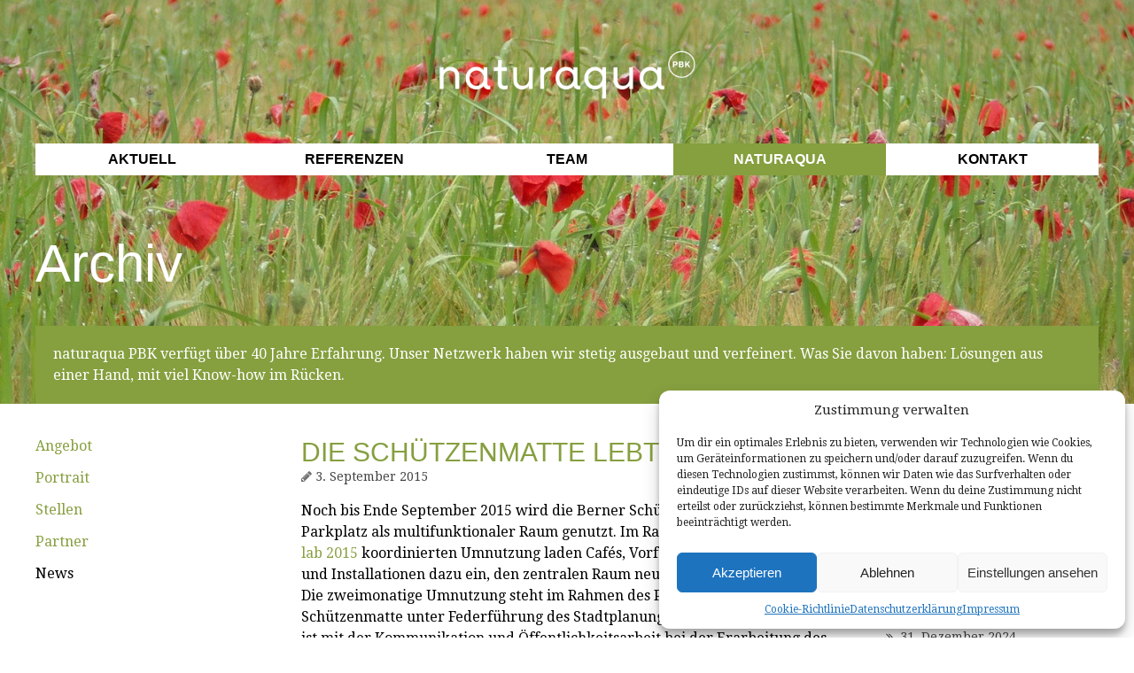

--- FILE ---
content_type: text/html; charset=UTF-8
request_url: https://naturaqua.ch/die-schuetzenmatte-lebt/
body_size: 11885
content:
<!doctype html>
<html lang="de" id="html">

<head>
	<!-- Meta -->
	<meta charset="UTF-8" />
	<meta name="viewport" content="width=device-width, initial-scale=1, maximum-scale=1">
	<meta http-equiv="X-UA-Compatible" content="IE=edge,chrome=1" />
	<meta charset="UTF-8">
	<link rel="pingback" href="https://naturaqua.ch/xmlrpc.php">

	<!-- Stylesheets -->
	<link rel="stylesheet" type="text/css" href="https://naturaqua.ch/wp-content/themes/naturaqua/css/reset.css" />
	<link rel="stylesheet" type="text/css" href="https://naturaqua.ch/wp-content/themes/naturaqua/style.css?ver=1.1" />
	<link rel="stylesheet" type="text/css" href="https://naturaqua.ch/wp-content/themes/naturaqua/css/responsive.css" />
	<link rel="stylesheet" type="text/css" href="https://naturaqua.ch/wp-content/themes/naturaqua/css/c_grid.css" />
	<link rel="stylesheet" type="text/css" href="https://naturaqua.ch/wp-content/themes/naturaqua/plugins/maximage/jquery.maximage.min.css" />
	<link rel="stylesheet" type="text/css" href="https://naturaqua.ch/wp-content/themes/naturaqua/plugins/fancybox/jquery.fancybox.css" />
	<link rel="stylesheet" type="text/css" href="https://naturaqua.ch/wp-content/themes/naturaqua/plugins/bxslider/jquery.bxslider.css" />
	<link rel="stylesheet" type="text/css" href="https://naturaqua.ch/wp-content/themes/naturaqua/plugins/bxslider/override.css" />
	<link href="//netdna.bootstrapcdn.com/font-awesome/4.1.0/css/font-awesome.css" rel="stylesheet">

	<!-- Include Javascript & jQuery -->
	<script src="https://naturaqua.ch/wp-content/themes/naturaqua/js/jquery-1.11.0.min.js"></script>
	<script src="https://naturaqua.ch/wp-content/themes/naturaqua/js/modernizr-2.6.2.min.js"></script>
	<script src="https://naturaqua.ch/wp-content/themes/naturaqua/js/jquery.shuffle.min.js"></script>
	<script src="https://naturaqua.ch/wp-content/themes/naturaqua/js/imagesloaded.pkgd.min.js"></script>
	<script src="https://naturaqua.ch/wp-content/themes/naturaqua/plugins/maximage/jquery.cycle.all.min.js"></script>
	<script src="https://naturaqua.ch/wp-content/themes/naturaqua/plugins/maximage/jquery.maximage.min.js"></script>
	<script src="https://naturaqua.ch/wp-content/themes/naturaqua/plugins/fancybox/jquery.fancybox.js"></script>
	<script src="https://naturaqua.ch/wp-content/themes/naturaqua/plugins/bxslider/jquery.bxslider.min.js"></script>
	<script src="https://naturaqua.ch/wp-content/themes/naturaqua/js/main.js"></script>
	<script src="//code.jquery.com/ui/1.10.4/jquery-ui.js"></script>

	<link href='https://fonts.googleapis.com/css?family=Droid+Serif:400,700,400italic,700italic' rel='stylesheet' type='text/css'>

			<link rel="shortcut icon" href="https://naturaqua.ch/wp-content/uploads/2014/08/favicon1.png" type="image/x-icon">
	
	<meta name='robots' content='index, follow, max-image-preview:large, max-snippet:-1, max-video-preview:-1' />

	<!-- This site is optimized with the Yoast SEO plugin v26.8 - https://yoast.com/product/yoast-seo-wordpress/ -->
	<title>Die Schützenmatte lebt - Naturaqua</title>
	<link rel="canonical" href="https://naturaqua.ch/die-schuetzenmatte-lebt/" />
	<meta property="og:locale" content="de_DE" />
	<meta property="og:type" content="article" />
	<meta property="og:title" content="Die Schützenmatte lebt - Naturaqua" />
	<meta property="og:description" content="Noch bis Ende September 2015 wird die Berner Schützenmatte statt als Parkplatz als multifunktionaler Raum genutzt. Im Rahmen der von NEUstadt-lab 2015 koordinierten Umnutzung laden Cafés, Vorführungen, Beachzonen und Installationen dazu ein, den zentralen Raum neu zu erleben. Die zweimonatige Umnutzung steht im Rahmen des Planungsprozesses Schützenmatte unter Federführung des Stadtplanungsamtes. Naturaqua PBK ist mit [&hellip;]" />
	<meta property="og:url" content="https://naturaqua.ch/die-schuetzenmatte-lebt/" />
	<meta property="og:site_name" content="Naturaqua" />
	<meta property="article:publisher" content="https://naturaqua.ch" />
	<meta property="article:published_time" content="2015-09-03T09:27:22+00:00" />
	<meta property="article:modified_time" content="2015-09-15T09:43:18+00:00" />
	<meta name="author" content="Samuel Stahel" />
	<meta name="twitter:card" content="summary_large_image" />
	<meta name="twitter:label1" content="Verfasst von" />
	<meta name="twitter:data1" content="Samuel Stahel" />
	<script type="application/ld+json" class="yoast-schema-graph">{"@context":"https://schema.org","@graph":[{"@type":"Article","@id":"https://naturaqua.ch/die-schuetzenmatte-lebt/#article","isPartOf":{"@id":"https://naturaqua.ch/die-schuetzenmatte-lebt/"},"author":{"name":"Samuel Stahel","@id":"https://naturaqua.ch/#/schema/person/7852ec3210ff882b1c3581842e7445b1"},"headline":"Die Schützenmatte lebt","datePublished":"2015-09-03T09:27:22+00:00","dateModified":"2015-09-15T09:43:18+00:00","mainEntityOfPage":{"@id":"https://naturaqua.ch/die-schuetzenmatte-lebt/"},"wordCount":79,"commentCount":0,"publisher":{"@id":"https://naturaqua.ch/#organization"},"inLanguage":"de","potentialAction":[{"@type":"CommentAction","name":"Comment","target":["https://naturaqua.ch/die-schuetzenmatte-lebt/#respond"]}]},{"@type":"WebPage","@id":"https://naturaqua.ch/die-schuetzenmatte-lebt/","url":"https://naturaqua.ch/die-schuetzenmatte-lebt/","name":"Die Schützenmatte lebt - Naturaqua","isPartOf":{"@id":"https://naturaqua.ch/#website"},"datePublished":"2015-09-03T09:27:22+00:00","dateModified":"2015-09-15T09:43:18+00:00","breadcrumb":{"@id":"https://naturaqua.ch/die-schuetzenmatte-lebt/#breadcrumb"},"inLanguage":"de","potentialAction":[{"@type":"ReadAction","target":["https://naturaqua.ch/die-schuetzenmatte-lebt/"]}]},{"@type":"BreadcrumbList","@id":"https://naturaqua.ch/die-schuetzenmatte-lebt/#breadcrumb","itemListElement":[{"@type":"ListItem","position":1,"name":"Startseite","item":"https://naturaqua.ch/"},{"@type":"ListItem","position":2,"name":"Die Schützenmatte lebt"}]},{"@type":"WebSite","@id":"https://naturaqua.ch/#website","url":"https://naturaqua.ch/","name":"naturaqua PBK AG","description":"Planung Beratung Kommunikation","publisher":{"@id":"https://naturaqua.ch/#organization"},"potentialAction":[{"@type":"SearchAction","target":{"@type":"EntryPoint","urlTemplate":"https://naturaqua.ch/?s={search_term_string}"},"query-input":{"@type":"PropertyValueSpecification","valueRequired":true,"valueName":"search_term_string"}}],"inLanguage":"de"},{"@type":"Organization","@id":"https://naturaqua.ch/#organization","name":"naturaqua PBK","url":"https://naturaqua.ch/","logo":{"@type":"ImageObject","inLanguage":"de","@id":"https://naturaqua.ch/#/schema/logo/image/","url":"https://naturaqua.ch/wp-content/uploads/2017/09/Logo_naturaqua-farbig.jpg","contentUrl":"https://naturaqua.ch/wp-content/uploads/2017/09/Logo_naturaqua-farbig.jpg","width":2841,"height":517,"caption":"naturaqua PBK"},"image":{"@id":"https://naturaqua.ch/#/schema/logo/image/"},"sameAs":["https://naturaqua.ch"]},{"@type":"Person","@id":"https://naturaqua.ch/#/schema/person/7852ec3210ff882b1c3581842e7445b1","name":"Samuel Stahel","image":{"@type":"ImageObject","inLanguage":"de","@id":"https://naturaqua.ch/#/schema/person/image/","url":"https://secure.gravatar.com/avatar/935f76a339e8406d64a90abab505d3d5a4421fee1e0214b6d44ef9c2c01901fe?s=96&d=mm&r=g","contentUrl":"https://secure.gravatar.com/avatar/935f76a339e8406d64a90abab505d3d5a4421fee1e0214b6d44ef9c2c01901fe?s=96&d=mm&r=g","caption":"Samuel Stahel"},"url":"https://naturaqua.ch/author/sami/"}]}</script>
	<!-- / Yoast SEO plugin. -->


<link rel='dns-prefetch' href='//www.googletagmanager.com' />
<link rel="alternate" type="application/rss+xml" title="Naturaqua &raquo; Feed" href="https://naturaqua.ch/feed/" />
<link rel="alternate" type="application/rss+xml" title="Naturaqua &raquo; Kommentar-Feed" href="https://naturaqua.ch/comments/feed/" />
<link rel="alternate" type="application/rss+xml" title="Naturaqua &raquo; Kommentar-Feed zu Die Schützenmatte lebt" href="https://naturaqua.ch/die-schuetzenmatte-lebt/feed/" />
<link rel="alternate" title="oEmbed (JSON)" type="application/json+oembed" href="https://naturaqua.ch/wp-json/oembed/1.0/embed?url=https%3A%2F%2Fnaturaqua.ch%2Fdie-schuetzenmatte-lebt%2F" />
<link rel="alternate" title="oEmbed (XML)" type="text/xml+oembed" href="https://naturaqua.ch/wp-json/oembed/1.0/embed?url=https%3A%2F%2Fnaturaqua.ch%2Fdie-schuetzenmatte-lebt%2F&#038;format=xml" />
<style id='wp-img-auto-sizes-contain-inline-css' type='text/css'>
img:is([sizes=auto i],[sizes^="auto," i]){contain-intrinsic-size:3000px 1500px}
/*# sourceURL=wp-img-auto-sizes-contain-inline-css */
</style>
<style id='wp-emoji-styles-inline-css' type='text/css'>

	img.wp-smiley, img.emoji {
		display: inline !important;
		border: none !important;
		box-shadow: none !important;
		height: 1em !important;
		width: 1em !important;
		margin: 0 0.07em !important;
		vertical-align: -0.1em !important;
		background: none !important;
		padding: 0 !important;
	}
/*# sourceURL=wp-emoji-styles-inline-css */
</style>
<style id='wp-block-library-inline-css' type='text/css'>
:root{--wp-block-synced-color:#7a00df;--wp-block-synced-color--rgb:122,0,223;--wp-bound-block-color:var(--wp-block-synced-color);--wp-editor-canvas-background:#ddd;--wp-admin-theme-color:#007cba;--wp-admin-theme-color--rgb:0,124,186;--wp-admin-theme-color-darker-10:#006ba1;--wp-admin-theme-color-darker-10--rgb:0,107,160.5;--wp-admin-theme-color-darker-20:#005a87;--wp-admin-theme-color-darker-20--rgb:0,90,135;--wp-admin-border-width-focus:2px}@media (min-resolution:192dpi){:root{--wp-admin-border-width-focus:1.5px}}.wp-element-button{cursor:pointer}:root .has-very-light-gray-background-color{background-color:#eee}:root .has-very-dark-gray-background-color{background-color:#313131}:root .has-very-light-gray-color{color:#eee}:root .has-very-dark-gray-color{color:#313131}:root .has-vivid-green-cyan-to-vivid-cyan-blue-gradient-background{background:linear-gradient(135deg,#00d084,#0693e3)}:root .has-purple-crush-gradient-background{background:linear-gradient(135deg,#34e2e4,#4721fb 50%,#ab1dfe)}:root .has-hazy-dawn-gradient-background{background:linear-gradient(135deg,#faaca8,#dad0ec)}:root .has-subdued-olive-gradient-background{background:linear-gradient(135deg,#fafae1,#67a671)}:root .has-atomic-cream-gradient-background{background:linear-gradient(135deg,#fdd79a,#004a59)}:root .has-nightshade-gradient-background{background:linear-gradient(135deg,#330968,#31cdcf)}:root .has-midnight-gradient-background{background:linear-gradient(135deg,#020381,#2874fc)}:root{--wp--preset--font-size--normal:16px;--wp--preset--font-size--huge:42px}.has-regular-font-size{font-size:1em}.has-larger-font-size{font-size:2.625em}.has-normal-font-size{font-size:var(--wp--preset--font-size--normal)}.has-huge-font-size{font-size:var(--wp--preset--font-size--huge)}.has-text-align-center{text-align:center}.has-text-align-left{text-align:left}.has-text-align-right{text-align:right}.has-fit-text{white-space:nowrap!important}#end-resizable-editor-section{display:none}.aligncenter{clear:both}.items-justified-left{justify-content:flex-start}.items-justified-center{justify-content:center}.items-justified-right{justify-content:flex-end}.items-justified-space-between{justify-content:space-between}.screen-reader-text{border:0;clip-path:inset(50%);height:1px;margin:-1px;overflow:hidden;padding:0;position:absolute;width:1px;word-wrap:normal!important}.screen-reader-text:focus{background-color:#ddd;clip-path:none;color:#444;display:block;font-size:1em;height:auto;left:5px;line-height:normal;padding:15px 23px 14px;text-decoration:none;top:5px;width:auto;z-index:100000}html :where(.has-border-color){border-style:solid}html :where([style*=border-top-color]){border-top-style:solid}html :where([style*=border-right-color]){border-right-style:solid}html :where([style*=border-bottom-color]){border-bottom-style:solid}html :where([style*=border-left-color]){border-left-style:solid}html :where([style*=border-width]){border-style:solid}html :where([style*=border-top-width]){border-top-style:solid}html :where([style*=border-right-width]){border-right-style:solid}html :where([style*=border-bottom-width]){border-bottom-style:solid}html :where([style*=border-left-width]){border-left-style:solid}html :where(img[class*=wp-image-]){height:auto;max-width:100%}:where(figure){margin:0 0 1em}html :where(.is-position-sticky){--wp-admin--admin-bar--position-offset:var(--wp-admin--admin-bar--height,0px)}@media screen and (max-width:600px){html :where(.is-position-sticky){--wp-admin--admin-bar--position-offset:0px}}

/*# sourceURL=wp-block-library-inline-css */
</style><style id='global-styles-inline-css' type='text/css'>
:root{--wp--preset--aspect-ratio--square: 1;--wp--preset--aspect-ratio--4-3: 4/3;--wp--preset--aspect-ratio--3-4: 3/4;--wp--preset--aspect-ratio--3-2: 3/2;--wp--preset--aspect-ratio--2-3: 2/3;--wp--preset--aspect-ratio--16-9: 16/9;--wp--preset--aspect-ratio--9-16: 9/16;--wp--preset--color--black: #000000;--wp--preset--color--cyan-bluish-gray: #abb8c3;--wp--preset--color--white: #ffffff;--wp--preset--color--pale-pink: #f78da7;--wp--preset--color--vivid-red: #cf2e2e;--wp--preset--color--luminous-vivid-orange: #ff6900;--wp--preset--color--luminous-vivid-amber: #fcb900;--wp--preset--color--light-green-cyan: #7bdcb5;--wp--preset--color--vivid-green-cyan: #00d084;--wp--preset--color--pale-cyan-blue: #8ed1fc;--wp--preset--color--vivid-cyan-blue: #0693e3;--wp--preset--color--vivid-purple: #9b51e0;--wp--preset--gradient--vivid-cyan-blue-to-vivid-purple: linear-gradient(135deg,rgb(6,147,227) 0%,rgb(155,81,224) 100%);--wp--preset--gradient--light-green-cyan-to-vivid-green-cyan: linear-gradient(135deg,rgb(122,220,180) 0%,rgb(0,208,130) 100%);--wp--preset--gradient--luminous-vivid-amber-to-luminous-vivid-orange: linear-gradient(135deg,rgb(252,185,0) 0%,rgb(255,105,0) 100%);--wp--preset--gradient--luminous-vivid-orange-to-vivid-red: linear-gradient(135deg,rgb(255,105,0) 0%,rgb(207,46,46) 100%);--wp--preset--gradient--very-light-gray-to-cyan-bluish-gray: linear-gradient(135deg,rgb(238,238,238) 0%,rgb(169,184,195) 100%);--wp--preset--gradient--cool-to-warm-spectrum: linear-gradient(135deg,rgb(74,234,220) 0%,rgb(151,120,209) 20%,rgb(207,42,186) 40%,rgb(238,44,130) 60%,rgb(251,105,98) 80%,rgb(254,248,76) 100%);--wp--preset--gradient--blush-light-purple: linear-gradient(135deg,rgb(255,206,236) 0%,rgb(152,150,240) 100%);--wp--preset--gradient--blush-bordeaux: linear-gradient(135deg,rgb(254,205,165) 0%,rgb(254,45,45) 50%,rgb(107,0,62) 100%);--wp--preset--gradient--luminous-dusk: linear-gradient(135deg,rgb(255,203,112) 0%,rgb(199,81,192) 50%,rgb(65,88,208) 100%);--wp--preset--gradient--pale-ocean: linear-gradient(135deg,rgb(255,245,203) 0%,rgb(182,227,212) 50%,rgb(51,167,181) 100%);--wp--preset--gradient--electric-grass: linear-gradient(135deg,rgb(202,248,128) 0%,rgb(113,206,126) 100%);--wp--preset--gradient--midnight: linear-gradient(135deg,rgb(2,3,129) 0%,rgb(40,116,252) 100%);--wp--preset--font-size--small: 13px;--wp--preset--font-size--medium: 20px;--wp--preset--font-size--large: 36px;--wp--preset--font-size--x-large: 42px;--wp--preset--spacing--20: 0.44rem;--wp--preset--spacing--30: 0.67rem;--wp--preset--spacing--40: 1rem;--wp--preset--spacing--50: 1.5rem;--wp--preset--spacing--60: 2.25rem;--wp--preset--spacing--70: 3.38rem;--wp--preset--spacing--80: 5.06rem;--wp--preset--shadow--natural: 6px 6px 9px rgba(0, 0, 0, 0.2);--wp--preset--shadow--deep: 12px 12px 50px rgba(0, 0, 0, 0.4);--wp--preset--shadow--sharp: 6px 6px 0px rgba(0, 0, 0, 0.2);--wp--preset--shadow--outlined: 6px 6px 0px -3px rgb(255, 255, 255), 6px 6px rgb(0, 0, 0);--wp--preset--shadow--crisp: 6px 6px 0px rgb(0, 0, 0);}:where(.is-layout-flex){gap: 0.5em;}:where(.is-layout-grid){gap: 0.5em;}body .is-layout-flex{display: flex;}.is-layout-flex{flex-wrap: wrap;align-items: center;}.is-layout-flex > :is(*, div){margin: 0;}body .is-layout-grid{display: grid;}.is-layout-grid > :is(*, div){margin: 0;}:where(.wp-block-columns.is-layout-flex){gap: 2em;}:where(.wp-block-columns.is-layout-grid){gap: 2em;}:where(.wp-block-post-template.is-layout-flex){gap: 1.25em;}:where(.wp-block-post-template.is-layout-grid){gap: 1.25em;}.has-black-color{color: var(--wp--preset--color--black) !important;}.has-cyan-bluish-gray-color{color: var(--wp--preset--color--cyan-bluish-gray) !important;}.has-white-color{color: var(--wp--preset--color--white) !important;}.has-pale-pink-color{color: var(--wp--preset--color--pale-pink) !important;}.has-vivid-red-color{color: var(--wp--preset--color--vivid-red) !important;}.has-luminous-vivid-orange-color{color: var(--wp--preset--color--luminous-vivid-orange) !important;}.has-luminous-vivid-amber-color{color: var(--wp--preset--color--luminous-vivid-amber) !important;}.has-light-green-cyan-color{color: var(--wp--preset--color--light-green-cyan) !important;}.has-vivid-green-cyan-color{color: var(--wp--preset--color--vivid-green-cyan) !important;}.has-pale-cyan-blue-color{color: var(--wp--preset--color--pale-cyan-blue) !important;}.has-vivid-cyan-blue-color{color: var(--wp--preset--color--vivid-cyan-blue) !important;}.has-vivid-purple-color{color: var(--wp--preset--color--vivid-purple) !important;}.has-black-background-color{background-color: var(--wp--preset--color--black) !important;}.has-cyan-bluish-gray-background-color{background-color: var(--wp--preset--color--cyan-bluish-gray) !important;}.has-white-background-color{background-color: var(--wp--preset--color--white) !important;}.has-pale-pink-background-color{background-color: var(--wp--preset--color--pale-pink) !important;}.has-vivid-red-background-color{background-color: var(--wp--preset--color--vivid-red) !important;}.has-luminous-vivid-orange-background-color{background-color: var(--wp--preset--color--luminous-vivid-orange) !important;}.has-luminous-vivid-amber-background-color{background-color: var(--wp--preset--color--luminous-vivid-amber) !important;}.has-light-green-cyan-background-color{background-color: var(--wp--preset--color--light-green-cyan) !important;}.has-vivid-green-cyan-background-color{background-color: var(--wp--preset--color--vivid-green-cyan) !important;}.has-pale-cyan-blue-background-color{background-color: var(--wp--preset--color--pale-cyan-blue) !important;}.has-vivid-cyan-blue-background-color{background-color: var(--wp--preset--color--vivid-cyan-blue) !important;}.has-vivid-purple-background-color{background-color: var(--wp--preset--color--vivid-purple) !important;}.has-black-border-color{border-color: var(--wp--preset--color--black) !important;}.has-cyan-bluish-gray-border-color{border-color: var(--wp--preset--color--cyan-bluish-gray) !important;}.has-white-border-color{border-color: var(--wp--preset--color--white) !important;}.has-pale-pink-border-color{border-color: var(--wp--preset--color--pale-pink) !important;}.has-vivid-red-border-color{border-color: var(--wp--preset--color--vivid-red) !important;}.has-luminous-vivid-orange-border-color{border-color: var(--wp--preset--color--luminous-vivid-orange) !important;}.has-luminous-vivid-amber-border-color{border-color: var(--wp--preset--color--luminous-vivid-amber) !important;}.has-light-green-cyan-border-color{border-color: var(--wp--preset--color--light-green-cyan) !important;}.has-vivid-green-cyan-border-color{border-color: var(--wp--preset--color--vivid-green-cyan) !important;}.has-pale-cyan-blue-border-color{border-color: var(--wp--preset--color--pale-cyan-blue) !important;}.has-vivid-cyan-blue-border-color{border-color: var(--wp--preset--color--vivid-cyan-blue) !important;}.has-vivid-purple-border-color{border-color: var(--wp--preset--color--vivid-purple) !important;}.has-vivid-cyan-blue-to-vivid-purple-gradient-background{background: var(--wp--preset--gradient--vivid-cyan-blue-to-vivid-purple) !important;}.has-light-green-cyan-to-vivid-green-cyan-gradient-background{background: var(--wp--preset--gradient--light-green-cyan-to-vivid-green-cyan) !important;}.has-luminous-vivid-amber-to-luminous-vivid-orange-gradient-background{background: var(--wp--preset--gradient--luminous-vivid-amber-to-luminous-vivid-orange) !important;}.has-luminous-vivid-orange-to-vivid-red-gradient-background{background: var(--wp--preset--gradient--luminous-vivid-orange-to-vivid-red) !important;}.has-very-light-gray-to-cyan-bluish-gray-gradient-background{background: var(--wp--preset--gradient--very-light-gray-to-cyan-bluish-gray) !important;}.has-cool-to-warm-spectrum-gradient-background{background: var(--wp--preset--gradient--cool-to-warm-spectrum) !important;}.has-blush-light-purple-gradient-background{background: var(--wp--preset--gradient--blush-light-purple) !important;}.has-blush-bordeaux-gradient-background{background: var(--wp--preset--gradient--blush-bordeaux) !important;}.has-luminous-dusk-gradient-background{background: var(--wp--preset--gradient--luminous-dusk) !important;}.has-pale-ocean-gradient-background{background: var(--wp--preset--gradient--pale-ocean) !important;}.has-electric-grass-gradient-background{background: var(--wp--preset--gradient--electric-grass) !important;}.has-midnight-gradient-background{background: var(--wp--preset--gradient--midnight) !important;}.has-small-font-size{font-size: var(--wp--preset--font-size--small) !important;}.has-medium-font-size{font-size: var(--wp--preset--font-size--medium) !important;}.has-large-font-size{font-size: var(--wp--preset--font-size--large) !important;}.has-x-large-font-size{font-size: var(--wp--preset--font-size--x-large) !important;}
/*# sourceURL=global-styles-inline-css */
</style>

<style id='classic-theme-styles-inline-css' type='text/css'>
/*! This file is auto-generated */
.wp-block-button__link{color:#fff;background-color:#32373c;border-radius:9999px;box-shadow:none;text-decoration:none;padding:calc(.667em + 2px) calc(1.333em + 2px);font-size:1.125em}.wp-block-file__button{background:#32373c;color:#fff;text-decoration:none}
/*# sourceURL=/wp-includes/css/classic-themes.min.css */
</style>
<link rel='stylesheet' id='cmplz-general-css' href='https://naturaqua.ch/wp-content/plugins/complianz-gdpr/assets/css/cookieblocker.min.css?ver=1768212242' type='text/css' media='all' />
<link rel='stylesheet' id='arve-css' href='https://naturaqua.ch/wp-content/plugins/advanced-responsive-video-embedder/build/main.css?ver=10.8.2' type='text/css' media='all' />

<!-- Google Tag (gtac.js) durch Site-Kit hinzugefügt -->
<!-- Von Site Kit hinzugefügtes Google-Analytics-Snippet -->
<script type="text/javascript" src="https://www.googletagmanager.com/gtag/js?id=GT-PLV8TJD" id="google_gtagjs-js" async></script>
<script type="text/javascript" id="google_gtagjs-js-after">
/* <![CDATA[ */
window.dataLayer = window.dataLayer || [];function gtag(){dataLayer.push(arguments);}
gtag("set","linker",{"domains":["naturaqua.ch"]});
gtag("js", new Date());
gtag("set", "developer_id.dZTNiMT", true);
gtag("config", "GT-PLV8TJD");
//# sourceURL=google_gtagjs-js-after
/* ]]> */
</script>
<link rel="https://api.w.org/" href="https://naturaqua.ch/wp-json/" /><link rel="alternate" title="JSON" type="application/json" href="https://naturaqua.ch/wp-json/wp/v2/posts/1230" /><link rel="EditURI" type="application/rsd+xml" title="RSD" href="https://naturaqua.ch/xmlrpc.php?rsd" />
<meta name="generator" content="WordPress 6.9" />
<link rel='shortlink' href='https://naturaqua.ch/?p=1230' />
<meta name="generator" content="Site Kit by Google 1.168.0" />			<style>.cmplz-hidden {
					display: none !important;
				}</style><link rel="icon" href="https://naturaqua.ch/wp-content/uploads/2021/11/cropped-NAU_Logo_naturaqua_white-32x32.png" sizes="32x32" />
<link rel="icon" href="https://naturaqua.ch/wp-content/uploads/2021/11/cropped-NAU_Logo_naturaqua_white-192x192.png" sizes="192x192" />
<link rel="apple-touch-icon" href="https://naturaqua.ch/wp-content/uploads/2021/11/cropped-NAU_Logo_naturaqua_white-180x180.png" />
<meta name="msapplication-TileImage" content="https://naturaqua.ch/wp-content/uploads/2021/11/cropped-NAU_Logo_naturaqua_white-270x270.png" />

	<script type="text/plain" data-service="google-analytics" data-category="statistics">
		(function(i, s, o, g, r, a, m) {
			i['GoogleAnalyticsObject'] = r;
			i[r] = i[r] || function() {
				(i[r].q = i[r].q || []).push(arguments)
			}, i[r].l = 1 * new Date();
			a = s.createElement(o),
				m = s.getElementsByTagName(o)[0];
			a.async = 1;
			a.src = g;
			m.parentNode.insertBefore(a, m)
		})(window, document, 'script', '//www.google-analytics.com/analytics.js', 'ga');

		ga('create', 'UA-56251690-1', 'auto');
		ga('send', 'pageview');
	</script>
</head>

<body data-cmplz=1 class="nothome">

			<div id="page" class="color-1230">
		<div id="head">
			<header class="container-12">
				<div class="grid-12 logo"><a href="https://naturaqua.ch">
													<img src="https://naturaqua.ch/wp-content/uploads/2021/10/NAU_Logo_naturaqua_white-small.png" />
											</a></div>
			</header>
			<nav class="container-12">
				<div class="grid-12 mainnav"><div class="menu-main-container"><ul id="menu-main" class="menu"><li id="menu-item-31" class="menu-item menu-item-type-post_type menu-item-object-page menu-item-home menu-item-31"><a href="https://naturaqua.ch/">Aktuell</a></li>
<li id="menu-item-34" class="menu-item menu-item-type-post_type menu-item-object-page menu-item-34"><a href="https://naturaqua.ch/referenzen/">Referenzen</a></li>
<li id="menu-item-35" class="menu-item menu-item-type-post_type menu-item-object-page menu-item-35"><a href="https://naturaqua.ch/team/">Team</a></li>
<li id="menu-item-669" class="menu-item menu-item-type-post_type menu-item-object-page menu-item-669"><a href="https://naturaqua.ch/naturaqua/angebot/">Naturaqua</a></li>
<li id="menu-item-32" class="menu-item menu-item-type-post_type menu-item-object-page menu-item-32"><a href="https://naturaqua.ch/kontakt/">Kontakt</a></li>
</ul></div></div>
			</nav>
<script type="text/javascript">
				$(function() {
					$('#head').css('background-image', 'url(\'https://naturaqua.ch/wp-content/uploads/2021/11/Mohnfeld-1500x1125.jpg\')')
				});
			</script>
				<div class="container-12">
			<div class="grid-12">
				<h1>Archiv</h1>
			</div>
							<div class="grid-12">
					<div id="quote">
						<p>naturaqua PBK verfügt über 40 Jahre Erfahrung. Unser Netzwerk haben wir stetig ausgebaut und verfeinert. Was Sie davon haben: Lösungen aus einer Hand, mit viel Know-how im Rücken.</p>
					</div>
				</div>
					</div>
		<div style="clear:both"></div>
		</div>
		<div id="content"> <!-- end #head -->
			<div class="container-12">
				<div class="grid-3">
					<div class="menu-naturaqua-container"><ul id="menu-naturaqua" class="menu"><li id="menu-item-27" class="menu-item menu-item-type-post_type menu-item-object-page menu-item-27"><a href="https://naturaqua.ch/naturaqua/angebot/">Angebot</a></li>
<li id="menu-item-29" class="menu-item menu-item-type-post_type menu-item-object-page menu-item-29"><a href="https://naturaqua.ch/naturaqua/portrait/">Portrait</a></li>
<li id="menu-item-3558" class="menu-item menu-item-type-post_type menu-item-object-page menu-item-3558"><a href="https://naturaqua.ch/naturaqua/stellen/">Stellen</a></li>
<li id="menu-item-28" class="menu-item menu-item-type-post_type menu-item-object-page menu-item-28"><a href="https://naturaqua.ch/naturaqua/partner/">Partner</a></li>
<li id="menu-item-71" class="menu-item menu-item-type-post_type menu-item-object-page menu-item-71"><a href="https://naturaqua.ch/naturaqua/news/">News</a></li>
</ul></div>				</div>
				<div class="grid-6">
					<div id="blog" class="single">
						<h2>Die Schützenmatte lebt</h2>
						<span class="date"><i class="fa fa-pencil"></i> 3. September 2015</span>
						<div class="enableul"><p>Noch bis Ende September 2015 wird die Berner Schützenmatte statt als Parkplatz als multifunktionaler Raum genutzt. Im Rahmen der von <a href="http://www.neustadt-lab.ch/web/" target="_blank">NEUstadt-lab 2015</a> koordinierten Umnutzung laden Cafés, Vorführungen, Beachzonen und Installationen dazu ein, den zentralen Raum neu zu erleben.<br />
Die zweimonatige Umnutzung steht im Rahmen des Planungsprozesses Schützenmatte unter Federführung des Stadtplanungsamtes. Naturaqua PBK ist mit der Kommunikation und Öffentlichkeitsarbeit bei der Erarbeitung des Nutzungs- und Entwicklungskonzepts für die Schützenmatte beauftragt.<a href="https://naturaqua.ch/wp-content/uploads/2015/09/Schütz_light.jpg"><br />
<img fetchpriority="high" decoding="async" class="alignleft wp-image-1233" src="https://naturaqua.ch/wp-content/uploads/2015/09/Schütz_light.jpg" alt="Schütz_light" width="550" height="392" srcset="https://naturaqua.ch/wp-content/uploads/2015/09/Schütz_light.jpg 1000w, https://naturaqua.ch/wp-content/uploads/2015/09/Schütz_light-300x214.jpg 300w, https://naturaqua.ch/wp-content/uploads/2015/09/Schütz_light-768x548.jpg 768w, https://naturaqua.ch/wp-content/uploads/2015/09/Schütz_light-400x285.jpg 400w" sizes="(max-width: 550px) 100vw, 550px" /></a></p>
</div>
					</div>
				</div>
				<div class="grid-3">
					<div class="tab tab_noright tab_notop">
						
		<div id="recent-posts-2" class="widget widget_recent_entries">
		<h2 class="widgettitle">Letzte Beiträge</h2>
		<ul>
											<li>
					<a href="https://naturaqua.ch/willkommen-anouk-vonlanthen/">Willkommen Anouk Vonlanthen</a>
											<span class="post-date">27. November 2025</span>
									</li>
											<li>
					<a href="https://naturaqua.ch/willkommen-nina-gehrig/">Willkommen Nina Gehrig</a>
											<span class="post-date">28. August 2025</span>
									</li>
											<li>
					<a href="https://naturaqua.ch/alles-gute-felix/">Alles Gute, Felix!</a>
											<span class="post-date">31. Dezember 2024</span>
									</li>
											<li>
					<a href="https://naturaqua.ch/40-jahre-naturaqua/">Jubiläum: 40 Jahre naturaqua</a>
											<span class="post-date">21. November 2024</span>
									</li>
											<li>
					<a href="https://naturaqua.ch/kallnachkanal-beseitigung-invasiver-neophyten/">Kallnachkanal: Beseitigung invasiver Neophyten</a>
											<span class="post-date">2. September 2024</span>
									</li>
					</ul>

		</div><div id="annual_archive_widget-2" class="widget Annual_Archive_Widget"><h2 class="widgettitle">Archiv</h2>		<ul>
			<li><a href='https://naturaqua.ch/2025/'>2025</a></li>
	<li><a href='https://naturaqua.ch/2024/'>2024</a></li>
	<li><a href='https://naturaqua.ch/2023/'>2023</a></li>
	<li><a href='https://naturaqua.ch/2022/'>2022</a></li>
	<li><a href='https://naturaqua.ch/2021/'>2021</a></li>
	<li><a href='https://naturaqua.ch/2020/'>2020</a></li>
	<li><a href='https://naturaqua.ch/2019/'>2019</a></li>
	<li><a href='https://naturaqua.ch/2018/'>2018</a></li>
	<li><a href='https://naturaqua.ch/2017/'>2017</a></li>
	<li><a href='https://naturaqua.ch/2016/'>2016</a></li>
	<li><a href='https://naturaqua.ch/2015/'>2015</a></li>
	<li><a href='https://naturaqua.ch/2014/'>2014</a></li>
		</ul>
		</div>					</div>
				</div>
			</div>
			<script type="text/javascript">
				$(document).ready(function() {
					$('#page').addClass('color-12');
					$('#menu-item-669').addClass('current-menu-item');
					$('#menu-item-71').addClass('current-menu-item');
				});
			</script>

	
	<div style="clear:both"></div>
<div class="container-12">
	<footer class="grid-12">
		<p class="footer">naturaqua PBK | Dorngasse 12 | 3007 Bern | 031 335 25 25 |</p>
		<div style="display:none;"><div class="menu-footer-container"><ul id="menu-footer" class="menu"><li id="menu-item-36" class="menu-item menu-item-type-custom menu-item-object-custom menu-item-36"><a href="mailto:info@naturaqua.ch">info@naturaqua.ch</a></li>
<li id="menu-item-3497" class="menu-item menu-item-type-post_type menu-item-object-page menu-item-3497"><a href="https://naturaqua.ch/impressum/">Impressum</a></li>
</ul></div></div>
		<script type="text/javascript">
			$(function() {
				var footermenu = new Array();
				$('.menu-footer-container li').each(function() {
					footermenu.push($(this).html());
				});
				$('footer p.footer').append(footermenu.join(' | '));
			});
		</script>
	</footer>
</div>
</div> <!-- end #content -->
</div> <!-- end #page -->
<script type="speculationrules">
{"prefetch":[{"source":"document","where":{"and":[{"href_matches":"/*"},{"not":{"href_matches":["/wp-*.php","/wp-admin/*","/wp-content/uploads/*","/wp-content/*","/wp-content/plugins/*","/wp-content/themes/naturaqua/*","/*\\?(.+)"]}},{"not":{"selector_matches":"a[rel~=\"nofollow\"]"}},{"not":{"selector_matches":".no-prefetch, .no-prefetch a"}}]},"eagerness":"conservative"}]}
</script>

<!-- Consent Management powered by Complianz | GDPR/CCPA Cookie Consent https://wordpress.org/plugins/complianz-gdpr -->
<div id="cmplz-cookiebanner-container"><div class="cmplz-cookiebanner cmplz-hidden banner-1 banner-a optin cmplz-bottom-right cmplz-categories-type-view-preferences" aria-modal="true" data-nosnippet="true" role="dialog" aria-live="polite" aria-labelledby="cmplz-header-1-optin" aria-describedby="cmplz-message-1-optin">
	<div class="cmplz-header">
		<div class="cmplz-logo"></div>
		<div class="cmplz-title" id="cmplz-header-1-optin">Zustimmung verwalten</div>
		<div class="cmplz-close" tabindex="0" role="button" aria-label="Dialog schließen">
			<svg aria-hidden="true" focusable="false" data-prefix="fas" data-icon="times" class="svg-inline--fa fa-times fa-w-11" role="img" xmlns="http://www.w3.org/2000/svg" viewBox="0 0 352 512"><path fill="currentColor" d="M242.72 256l100.07-100.07c12.28-12.28 12.28-32.19 0-44.48l-22.24-22.24c-12.28-12.28-32.19-12.28-44.48 0L176 189.28 75.93 89.21c-12.28-12.28-32.19-12.28-44.48 0L9.21 111.45c-12.28 12.28-12.28 32.19 0 44.48L109.28 256 9.21 356.07c-12.28 12.28-12.28 32.19 0 44.48l22.24 22.24c12.28 12.28 32.2 12.28 44.48 0L176 322.72l100.07 100.07c12.28 12.28 32.2 12.28 44.48 0l22.24-22.24c12.28-12.28 12.28-32.19 0-44.48L242.72 256z"></path></svg>
		</div>
	</div>

	<div class="cmplz-divider cmplz-divider-header"></div>
	<div class="cmplz-body">
		<div class="cmplz-message" id="cmplz-message-1-optin">Um dir ein optimales Erlebnis zu bieten, verwenden wir Technologien wie Cookies, um Geräteinformationen zu speichern und/oder darauf zuzugreifen. Wenn du diesen Technologien zustimmst, können wir Daten wie das Surfverhalten oder eindeutige IDs auf dieser Website verarbeiten. Wenn du deine Zustimmung nicht erteilst oder zurückziehst, können bestimmte Merkmale und Funktionen beeinträchtigt werden.</div>
		<!-- categories start -->
		<div class="cmplz-categories">
			<details class="cmplz-category cmplz-functional" >
				<summary>
						<span class="cmplz-category-header">
							<span class="cmplz-category-title">Funktional</span>
							<span class='cmplz-always-active'>
								<span class="cmplz-banner-checkbox">
									<input type="checkbox"
										   id="cmplz-functional-optin"
										   data-category="cmplz_functional"
										   class="cmplz-consent-checkbox cmplz-functional"
										   size="40"
										   value="1"/>
									<label class="cmplz-label" for="cmplz-functional-optin"><span class="screen-reader-text">Funktional</span></label>
								</span>
								Immer aktiv							</span>
							<span class="cmplz-icon cmplz-open">
								<svg xmlns="http://www.w3.org/2000/svg" viewBox="0 0 448 512"  height="18" ><path d="M224 416c-8.188 0-16.38-3.125-22.62-9.375l-192-192c-12.5-12.5-12.5-32.75 0-45.25s32.75-12.5 45.25 0L224 338.8l169.4-169.4c12.5-12.5 32.75-12.5 45.25 0s12.5 32.75 0 45.25l-192 192C240.4 412.9 232.2 416 224 416z"/></svg>
							</span>
						</span>
				</summary>
				<div class="cmplz-description">
					<span class="cmplz-description-functional">Die technische Speicherung oder der Zugang ist unbedingt erforderlich für den rechtmäßigen Zweck, die Nutzung eines bestimmten Dienstes zu ermöglichen, der vom Teilnehmer oder Nutzer ausdrücklich gewünscht wird, oder für den alleinigen Zweck, die Übertragung einer Nachricht über ein elektronisches Kommunikationsnetz durchzuführen.</span>
				</div>
			</details>

			<details class="cmplz-category cmplz-preferences" >
				<summary>
						<span class="cmplz-category-header">
							<span class="cmplz-category-title">Vorlieben</span>
							<span class="cmplz-banner-checkbox">
								<input type="checkbox"
									   id="cmplz-preferences-optin"
									   data-category="cmplz_preferences"
									   class="cmplz-consent-checkbox cmplz-preferences"
									   size="40"
									   value="1"/>
								<label class="cmplz-label" for="cmplz-preferences-optin"><span class="screen-reader-text">Vorlieben</span></label>
							</span>
							<span class="cmplz-icon cmplz-open">
								<svg xmlns="http://www.w3.org/2000/svg" viewBox="0 0 448 512"  height="18" ><path d="M224 416c-8.188 0-16.38-3.125-22.62-9.375l-192-192c-12.5-12.5-12.5-32.75 0-45.25s32.75-12.5 45.25 0L224 338.8l169.4-169.4c12.5-12.5 32.75-12.5 45.25 0s12.5 32.75 0 45.25l-192 192C240.4 412.9 232.2 416 224 416z"/></svg>
							</span>
						</span>
				</summary>
				<div class="cmplz-description">
					<span class="cmplz-description-preferences">Die technische Speicherung oder der Zugriff ist für den rechtmäßigen Zweck der Speicherung von Präferenzen erforderlich, die nicht vom Abonnenten oder Benutzer angefordert wurden.</span>
				</div>
			</details>

			<details class="cmplz-category cmplz-statistics" >
				<summary>
						<span class="cmplz-category-header">
							<span class="cmplz-category-title">Statistiken</span>
							<span class="cmplz-banner-checkbox">
								<input type="checkbox"
									   id="cmplz-statistics-optin"
									   data-category="cmplz_statistics"
									   class="cmplz-consent-checkbox cmplz-statistics"
									   size="40"
									   value="1"/>
								<label class="cmplz-label" for="cmplz-statistics-optin"><span class="screen-reader-text">Statistiken</span></label>
							</span>
							<span class="cmplz-icon cmplz-open">
								<svg xmlns="http://www.w3.org/2000/svg" viewBox="0 0 448 512"  height="18" ><path d="M224 416c-8.188 0-16.38-3.125-22.62-9.375l-192-192c-12.5-12.5-12.5-32.75 0-45.25s32.75-12.5 45.25 0L224 338.8l169.4-169.4c12.5-12.5 32.75-12.5 45.25 0s12.5 32.75 0 45.25l-192 192C240.4 412.9 232.2 416 224 416z"/></svg>
							</span>
						</span>
				</summary>
				<div class="cmplz-description">
					<span class="cmplz-description-statistics">Die technische Speicherung oder der Zugriff, der ausschließlich zu statistischen Zwecken erfolgt.</span>
					<span class="cmplz-description-statistics-anonymous">Die technische Speicherung oder der Zugriff, der ausschließlich zu anonymen statistischen Zwecken verwendet wird. Ohne eine Vorladung, die freiwillige Zustimmung deines Internetdienstanbieters oder zusätzliche Aufzeichnungen von Dritten können die zu diesem Zweck gespeicherten oder abgerufenen Informationen allein in der Regel nicht dazu verwendet werden, dich zu identifizieren.</span>
				</div>
			</details>
			<details class="cmplz-category cmplz-marketing" >
				<summary>
						<span class="cmplz-category-header">
							<span class="cmplz-category-title">Marketing</span>
							<span class="cmplz-banner-checkbox">
								<input type="checkbox"
									   id="cmplz-marketing-optin"
									   data-category="cmplz_marketing"
									   class="cmplz-consent-checkbox cmplz-marketing"
									   size="40"
									   value="1"/>
								<label class="cmplz-label" for="cmplz-marketing-optin"><span class="screen-reader-text">Marketing</span></label>
							</span>
							<span class="cmplz-icon cmplz-open">
								<svg xmlns="http://www.w3.org/2000/svg" viewBox="0 0 448 512"  height="18" ><path d="M224 416c-8.188 0-16.38-3.125-22.62-9.375l-192-192c-12.5-12.5-12.5-32.75 0-45.25s32.75-12.5 45.25 0L224 338.8l169.4-169.4c12.5-12.5 32.75-12.5 45.25 0s12.5 32.75 0 45.25l-192 192C240.4 412.9 232.2 416 224 416z"/></svg>
							</span>
						</span>
				</summary>
				<div class="cmplz-description">
					<span class="cmplz-description-marketing">Die technische Speicherung oder der Zugriff ist erforderlich, um Nutzerprofile zu erstellen, um Werbung zu versenden oder um den Nutzer auf einer Website oder über mehrere Websites hinweg zu ähnlichen Marketingzwecken zu verfolgen.</span>
				</div>
			</details>
		</div><!-- categories end -->
			</div>

	<div class="cmplz-links cmplz-information">
		<ul>
			<li><a class="cmplz-link cmplz-manage-options cookie-statement" href="#" data-relative_url="#cmplz-manage-consent-container">Optionen verwalten</a></li>
			<li><a class="cmplz-link cmplz-manage-third-parties cookie-statement" href="#" data-relative_url="#cmplz-cookies-overview">Dienste verwalten</a></li>
			<li><a class="cmplz-link cmplz-manage-vendors tcf cookie-statement" href="#" data-relative_url="#cmplz-tcf-wrapper">Verwalten von {vendor_count}-Lieferanten</a></li>
			<li><a class="cmplz-link cmplz-external cmplz-read-more-purposes tcf" target="_blank" rel="noopener noreferrer nofollow" href="https://cookiedatabase.org/tcf/purposes/" aria-label="Weitere Informationen zu den Zwecken von TCF findest du in der Cookie-Datenbank.">Lese mehr über diese Zwecke</a></li>
		</ul>
			</div>

	<div class="cmplz-divider cmplz-footer"></div>

	<div class="cmplz-buttons">
		<button class="cmplz-btn cmplz-accept">Akzeptieren</button>
		<button class="cmplz-btn cmplz-deny">Ablehnen</button>
		<button class="cmplz-btn cmplz-view-preferences">Einstellungen ansehen</button>
		<button class="cmplz-btn cmplz-save-preferences">Einstellungen speichern</button>
		<a class="cmplz-btn cmplz-manage-options tcf cookie-statement" href="#" data-relative_url="#cmplz-manage-consent-container">Einstellungen ansehen</a>
			</div>

	
	<div class="cmplz-documents cmplz-links">
		<ul>
			<li><a class="cmplz-link cookie-statement" href="#" data-relative_url="">{title}</a></li>
			<li><a class="cmplz-link privacy-statement" href="#" data-relative_url="">{title}</a></li>
			<li><a class="cmplz-link impressum" href="#" data-relative_url="">{title}</a></li>
		</ul>
			</div>
</div>
</div>
					<div id="cmplz-manage-consent" data-nosnippet="true"><button class="cmplz-btn cmplz-hidden cmplz-manage-consent manage-consent-1">Zustimmung verwalten</button>

</div><script type="text/javascript" id="cmplz-cookiebanner-js-extra">
/* <![CDATA[ */
var complianz = {"prefix":"cmplz_","user_banner_id":"1","set_cookies":[],"block_ajax_content":"0","banner_version":"1537","version":"7.4.4.2","store_consent":"","do_not_track_enabled":"","consenttype":"optin","region":"eu","geoip":"","dismiss_timeout":"","disable_cookiebanner":"","soft_cookiewall":"","dismiss_on_scroll":"","cookie_expiry":"365","url":"https://naturaqua.ch/wp-json/complianz/v1/","locale":"lang=de&locale=de_DE","set_cookies_on_root":"0","cookie_domain":"","current_policy_id":"30","cookie_path":"/","categories":{"statistics":"Statistiken","marketing":"Marketing"},"tcf_active":"","placeholdertext":"Klicke hier, um {category}-Cookies zu akzeptieren und diesen Inhalt zu aktivieren","css_file":"https://naturaqua.ch/wp-content/uploads/complianz/css/banner-{banner_id}-{type}.css?v=1537","page_links":{"eu":{"cookie-statement":{"title":"Cookie-Richtlinie","url":"https://naturaqua.ch/cookie-richtlinie/"},"privacy-statement":{"title":"Datenschutzerkl\u00e4rung","url":"https://naturaqua.ch/datenschutzerklaerung/"},"impressum":{"title":"Impressum","url":"https://naturaqua.ch/impressum/"}},"us":{"impressum":{"title":"Impressum","url":"https://naturaqua.ch/impressum/"}},"uk":{"impressum":{"title":"Impressum","url":"https://naturaqua.ch/impressum/"}},"ca":{"impressum":{"title":"Impressum","url":"https://naturaqua.ch/impressum/"}},"au":{"impressum":{"title":"Impressum","url":"https://naturaqua.ch/impressum/"}},"za":{"impressum":{"title":"Impressum","url":"https://naturaqua.ch/impressum/"}},"br":{"impressum":{"title":"Impressum","url":"https://naturaqua.ch/impressum/"}}},"tm_categories":"","forceEnableStats":"","preview":"","clean_cookies":"","aria_label":"Klicke hier, um {category}-Cookies zu akzeptieren und diesen Inhalt zu aktivieren"};
//# sourceURL=cmplz-cookiebanner-js-extra
/* ]]> */
</script>
<script defer type="text/javascript" src="https://naturaqua.ch/wp-content/plugins/complianz-gdpr/cookiebanner/js/complianz.min.js?ver=1768212242" id="cmplz-cookiebanner-js"></script>
<script id="wp-emoji-settings" type="application/json">
{"baseUrl":"https://s.w.org/images/core/emoji/17.0.2/72x72/","ext":".png","svgUrl":"https://s.w.org/images/core/emoji/17.0.2/svg/","svgExt":".svg","source":{"concatemoji":"https://naturaqua.ch/wp-includes/js/wp-emoji-release.min.js?ver=6.9"}}
</script>
<script type="module">
/* <![CDATA[ */
/*! This file is auto-generated */
const a=JSON.parse(document.getElementById("wp-emoji-settings").textContent),o=(window._wpemojiSettings=a,"wpEmojiSettingsSupports"),s=["flag","emoji"];function i(e){try{var t={supportTests:e,timestamp:(new Date).valueOf()};sessionStorage.setItem(o,JSON.stringify(t))}catch(e){}}function c(e,t,n){e.clearRect(0,0,e.canvas.width,e.canvas.height),e.fillText(t,0,0);t=new Uint32Array(e.getImageData(0,0,e.canvas.width,e.canvas.height).data);e.clearRect(0,0,e.canvas.width,e.canvas.height),e.fillText(n,0,0);const a=new Uint32Array(e.getImageData(0,0,e.canvas.width,e.canvas.height).data);return t.every((e,t)=>e===a[t])}function p(e,t){e.clearRect(0,0,e.canvas.width,e.canvas.height),e.fillText(t,0,0);var n=e.getImageData(16,16,1,1);for(let e=0;e<n.data.length;e++)if(0!==n.data[e])return!1;return!0}function u(e,t,n,a){switch(t){case"flag":return n(e,"\ud83c\udff3\ufe0f\u200d\u26a7\ufe0f","\ud83c\udff3\ufe0f\u200b\u26a7\ufe0f")?!1:!n(e,"\ud83c\udde8\ud83c\uddf6","\ud83c\udde8\u200b\ud83c\uddf6")&&!n(e,"\ud83c\udff4\udb40\udc67\udb40\udc62\udb40\udc65\udb40\udc6e\udb40\udc67\udb40\udc7f","\ud83c\udff4\u200b\udb40\udc67\u200b\udb40\udc62\u200b\udb40\udc65\u200b\udb40\udc6e\u200b\udb40\udc67\u200b\udb40\udc7f");case"emoji":return!a(e,"\ud83e\u1fac8")}return!1}function f(e,t,n,a){let r;const o=(r="undefined"!=typeof WorkerGlobalScope&&self instanceof WorkerGlobalScope?new OffscreenCanvas(300,150):document.createElement("canvas")).getContext("2d",{willReadFrequently:!0}),s=(o.textBaseline="top",o.font="600 32px Arial",{});return e.forEach(e=>{s[e]=t(o,e,n,a)}),s}function r(e){var t=document.createElement("script");t.src=e,t.defer=!0,document.head.appendChild(t)}a.supports={everything:!0,everythingExceptFlag:!0},new Promise(t=>{let n=function(){try{var e=JSON.parse(sessionStorage.getItem(o));if("object"==typeof e&&"number"==typeof e.timestamp&&(new Date).valueOf()<e.timestamp+604800&&"object"==typeof e.supportTests)return e.supportTests}catch(e){}return null}();if(!n){if("undefined"!=typeof Worker&&"undefined"!=typeof OffscreenCanvas&&"undefined"!=typeof URL&&URL.createObjectURL&&"undefined"!=typeof Blob)try{var e="postMessage("+f.toString()+"("+[JSON.stringify(s),u.toString(),c.toString(),p.toString()].join(",")+"));",a=new Blob([e],{type:"text/javascript"});const r=new Worker(URL.createObjectURL(a),{name:"wpTestEmojiSupports"});return void(r.onmessage=e=>{i(n=e.data),r.terminate(),t(n)})}catch(e){}i(n=f(s,u,c,p))}t(n)}).then(e=>{for(const n in e)a.supports[n]=e[n],a.supports.everything=a.supports.everything&&a.supports[n],"flag"!==n&&(a.supports.everythingExceptFlag=a.supports.everythingExceptFlag&&a.supports[n]);var t;a.supports.everythingExceptFlag=a.supports.everythingExceptFlag&&!a.supports.flag,a.supports.everything||((t=a.source||{}).concatemoji?r(t.concatemoji):t.wpemoji&&t.twemoji&&(r(t.twemoji),r(t.wpemoji)))});
//# sourceURL=https://naturaqua.ch/wp-includes/js/wp-emoji-loader.min.js
/* ]]> */
</script>
</body>

</html>


--- FILE ---
content_type: text/css
request_url: https://naturaqua.ch/wp-content/themes/naturaqua/style.css?ver=1.1
body_size: 3443
content:
/*
Theme Name: Naturaqua
Theme URI: https://github.com/SayHelloGmbH/naturaqua
Update URI: https://github.com/SayHelloGmbH/naturaqua
Author: Say Hello GmbH
Description: WordPress Theme.
Requires at least: 6.7.2
Tested up to: 6.7.2
Requires PHP: 8.3
Version: 1.1.3
License: GNU General Public License v2 or later
License URI: http://www.gnu.org/licenses/gpl-3.0.html
Text Domain: sht
*/

body {
	margin: 0px;
	padding: 0px;
	font-family: 'Droid Serif', serif;
	color: #000;
	font-size: 16px;
	min-width: 320px;
	background: no-repeat center center fixed;
	-webkit-background-size: cover;
	-moz-background-size: cover;
	-o-background-size: cover;
	background-size: cover;
}

p,
td {
	line-height: 150%;
	margin: 0px 0px 30px 0px;
}

h1,
h2,
h3,
h4 {
	font-family: 'Trebuchet MS', Helvetica, sans-serif;
	font-weight: normal;
}
h1 {
	font-size: 60px;
	margin: 10px 0px 40px 0px;
	color: #fff;
	padding: 60px 0px 0px 0px; /*text-shadow: 0px 0px 10px rgba(0, 0, 0, 0.5);*/
}
h2 {
	font-size: 30px;
	margin: 0px;
	margin-bottom: 20px;
	color: #499ba0;
	text-transform: uppercase;
}
h2.nobottom {
	margin-bottom: 0px;
}
h3 {
	font-size: 20px;
}
h4 {
	font-size: 16px;
}

.subh2 {
	font-family: 'Trebuchet MS', Helvetica, sans-serif;
	font-weight: normal;
	font-size: 20px;
	margin: 0px;
	margin-bottom: 20px;
	color: #499ba0;
}

a,
button {
	cursor: pointer;
	text-decoration: none;
	-webkit-transition: all 0.3s ease;
	-moz-transition: all 0.3s ease;
	-o-transition: all 0.3s ease;
	-ms-transition: all 0.3s ease;
	transition: all 0.3s ease;
}
a {
	color: #499ba0;
}

a.nohref,
a.nohref:hover {
	cursor: default;
}
a:hover {
	color: #525252;
	text-decoration: none;
}

a.button,
button {
	padding: 4px 18px;
	font-size: 14px;
	display: inline-block;
	background-color: #499ba0;
	color: #ffffff !important;
	border: none;
	outline: none;
}
a.button_small,
button.button_small {
	padding: 6px 16px;
	font-size: 14px;
}
a.button:hover,
button:hover {
	background-color: #fff;
	color: #499ba0;
}
a.button.disabled,
button.disabled,
button[disabled='disabled'],
button[disabled='disabled']:hover {
	cursor: default;
	background-color: #666666;
}
a.button.button_right,
button.button_right {
	float: right;
}

.single_project_content ul,
.naturaqua_content ul {
	padding-left: 20px;
	line-height: 150%;
}

.tab {
	padding: 40px;
}
.tab.front-element {
	padding: 30px;
}
.tab.tab_notop {
	padding-top: 0px;
}
.tab.tab_nobot {
	padding-bottom: 0px;
}
.tab.tab_noright {
	padding-right: 0px;
}
.tab.tab_noleft {
	padding-left: 0px;
}

.pointer {
	cursor: pointer;
}
#page {
	z-index: 5;
	position: relative;
}
#maximage_cover {
	z-index: 0;
	background: url('img/overlay.png') repeat;
	position: fixed;
	overflow: hidden;
}

.wraper {
	background-color: #fff;
}
.wraper.front {
	background-color: transparent;
}

#blue_box {
	display: block;
	float: left;
	background-color: #e0e0e0;
	width: 100%;
	text-align: center;
}
#blue_box .bb_left,
#blue_box .bb_right {
	display: inline-block;
	width: 50%;
	float: left;
}
#blue_box .inner {
	padding: 20px;
}

.enableul ul {
	padding-left: 20px;
	line-height: 150%;
	margin: 0px 0px 30px 0px;
}

/*--HEADER--*/
header .logo {
	text-align: center;
	margin: 50px 0px 40px 0px;
}
nav .mainnav {
	/*-webkit-box-shadow: 0px 0px 20px 0px rgba(0, 0, 0, 0.1);
-moz-box-shadow:    0px 0px 20x 0px rgba(0, 0, 0, 0.1);
box-shadow:         0px 0px 20px 0px rgba(0, 0, 0, 0.1);*/
}
nav ul#menu-main {
	display: block;
	width: 100%;
	list-style: none;
}
nav ul#menu-main li {
	display: inline-block;
	width: 20%;
	margin: 0px;
	float: left;
}
nav ul#menu-main li a {
	display: block;
	text-align: center;
	background-color: #fff;
	padding: 10px 0px;
	font-family: 'Trebuchet MS', Helvetica, sans-serif;
	text-transform: uppercase;
	color: #000 !important;
	font-weight: bold;
}
nav ul#menu-main li a:hover,
nav ul#menu-main li.current-menu-item a {
	color: #fff !important;
}

#head {
	background: no-repeat 50% 50%;
	-webkit-background-size: cover;
	-moz-background-size: cover;
	-o-background-size: cover;
	background-size: cover;
	/*-webkit-box-shadow: inset 0 -25px 20px -25px rgba(0,0,0,0.3);
box-shadow: inset 0 -25px 20px -25px rgba(0,0,0,0.3);
-moz-box-shadow: inset 0 -25px 20px -25px rgba(0,0,0,0.3);*/
}
.home #head {
	-webkit-box-shadow: none;
	box-shadow: none;
	-moz-box-shadow: none;
}
#content {
	padding-top: 40px;
}
#quote {
	display: block;
	background-color: #9d8955;
	padding: 20px;
}
#quote p {
	color: #fff;
	margin: 0px;
}

/*--FOOTER--*/
footer {
	background-color: #fff;
	margin-top: 40px;
}
.home footer {
	bottom: 0;
	position: absolute;
}
footer p.footer {
	margin: 10px;
	font-size: 14px;
	text-align: center;
}

.home footer {
	position: fixed;
	bottom: 0px;
}

/*--COLORS--*/

nav ul#menu-main li#menu-item-31 a:hover,
nav ul#menu-main li#menu-item-31.current-menu-item a {
	background-color: #499ba0;
}
nav ul#menu-main li#menu-item-34 a:hover,
nav ul#menu-main li#menu-item-34.current-menu-item a {
	background-color: #9d8955;
}
nav ul#menu-main li#menu-item-35 a:hover,
nav ul#menu-main li#menu-item-35.current-menu-item a {
	background-color: #bc503d;
}
nav ul#menu-main li#menu-item-669 a:hover,
nav ul#menu-main li#menu-item-669.current-menu-item a {
	background-color: #869f3f;
}
nav ul#menu-main li#menu-item-32 a:hover,
nav ul#menu-main li#menu-item-32.current-menu-item a {
	background-color: #8ebdcc;
}

#page #quote {
	background-color: #499ba0;
}

#page.color-24 #quote,
#page.color-24 a.button,
#page.color-24 button {
	background-color: #499ba0;
}
#page.color-24 a,
#page.color-24 h2,
#page.color-24 a.button:hover,
#page.color-24 button:hover {
	color: #499ba0;
}

#page.color-10 #quote,
#page.color-10 a.button,
#page.color-10 button {
	background-color: #9d8955;
}
#page.color-10 a,
#page.color-10 h2,
#page.color-10 a.button:hover,
#page.color-10 button:hover {
	color: #9d8955;
}

#page.color-5 #quote,
#page.color-5 a.button,
#page.color-5 button {
	background-color: #bc503d;
}
#page.color-5 a,
#page.color-5 h2,
#page.color-5 a.button:hover,
#page.color-5 button:hover {
	color: #bc503d;
}

#page.color-12 #quote,
#page.color-12 a.button,
#page.color-12 button {
	background-color: #869f3f;
}
#page.color-12 a,
#page.color-12 h2,
#page.color-12 a.button:hover,
#page.color-12 button:hover {
	color: #869f3f;
}

#page.color-22 #quote,
#page.color-22 a.button,
#page.color-22 button {
	background-color: #8ebdcc;
}
#page.color-22 a,
#page.color-22 h2,
#page.color-22 a.button:hover,
#page.color-19 button:hover {
	color: #8ebdcc;
}

.colorblack {
	color: #000 !important;
}

/*--SHORTCODES--*/

.collapse {
	display: block;
	width: 100%;
}
.collapse .ct {
	display: block;
	width: 100%;
	font-size: 20px;
	line-height: 50px;
	cursor: pointer;
}
.collapse.dark {
	background-color: #b2b2b2;
}
.collapse.bright {
	background-color: #d4d4d4;
}
.collapse .ct .title {
	font-weight: bold;
	display: inline-block;
	width: 65%;
	margin: 0px 3%;
	font-size: 16px;
}
.collapse .ct .toggler {
	display: inline-block;
	width: 20%;
	margin: 0px 3%;
	text-align: right;
}
.collapse .ct_inner {
	display: block;
	padding: 20px 3%;
}
.collapse .ct_inner p {
	margin: 0px;
}

#page.color-17 .collapse.dark {
	background-color: #c7cea2;
}
#page.color-17 .collapse.bright {
	background-color: #dbe0c3;
}

/*--PAGES--*/

.gallery {
	display: block;
	text-align: left;
}
.gallery img {
	margin: 20px;
}

a.fancy_img {
	display: inline-block;
	margin: 10px 0px;
}

.widget {
	margin-bottom: 40px;
}
.widget ul {
	padding-left: 20px;
}
.widget ul li {
	margin-bottom: 10px;
	line-height: 120%;
}
.widget ul li .post-date {
	display: block;
	color: #424242;
	font-size: 14px;
}
#menu-naturaqua {
	list-style: none;
}
#menu-naturaqua li {
	display: block;
	margin-bottom: 20px;
}
#menu-naturaqua li a {
}
#menu-naturaqua li a:hover,
#menu-naturaqua li.current-menu-item a {
	color: #000;
}
/*#menu-naturaqua {list-style:none;display:block;width:90%;}
#menu-naturaqua li a {display: block;padding:15px;border-bottom:1px solid #869F3F;background-color:#DBE0C3;color:#000 !important;}
#menu-naturaqua li a:hover, #menu-naturaqua li.current-menu-item a {background-color:#C7CEA2;}  */
#menu-jubilaeum {
	list-style: none;
}
#menu-jubilaeum li {
	display: block;
	margin-bottom: 20px;
}
#menu-jubilaeum li a {
}
#menu-jubilaeum li a:hover,
#menu-jubilaeum li.current-menu-item a {
	color: #000;
}
/*front-page*/
#front-news {
	-webkit-border-radius: 200px;
	-moz-border-radius: 200px;
	border-radius: 200px;
	background-color: #fff;
	width: 220px;
	height: 140px;
	display: block;
	margin: 0 auto;
	padding: 60px 20px;
	position: relative;
	overflow: hidden;
	margin-bottom: 60px;
	margin-top: 60px;
	/*-webkit-box-shadow: 0px 0px 20px 0px rgba(0, 0, 0, 0.2);
-moz-box-shadow:    0px 0px 20px 0px rgba(0, 0, 0, 0.2);
box-shadow:         0px 0px 20px 0px rgba(0, 0, 0, 0.2); */
}
#front-news .date {
	display: block;
	margin-bottom: 10px;
	color: #424242;
	font-size: 12px;
}

#front-news h2 {
	margin-bottom: 10px;
	font-family: 'Droid Serif', serif;
	font-size: 22px;
	line-height: 26px;
	word-wrap: break-word;
	text-transform: none;
}
#front-news a:hover {
	text-decoration: underline;
}

#front-news ul li {
	height: 150px;
	text-align: center;
}

#front-news .bx-controls a {
	color: #000;
	font-size: 26px;
	line-height: 26px;
	margin-top: 0px;
}
#front-news .bx-controls a:hover {
	color: #499ba0;
}

#front-news .bx-next {
	position: absolute;
	bottom: -25px;
	width: 100%;
	text-align: center;
	background: transparent;
	height: 20px;
}
#front-news .bx-prev {
	position: absolute;
	top: -35px;
	width: 100%;
	text-align: center;
	background: transparent;
	height: 20px;
}
.bx-controls {
	height: 170px;
	display: block;
}

/*news*/
#blog {
	display: block;
}
#blog.row {
	border-bottom: 1px solid #707070;
	padding-bottom: 0px;
	margin-bottom: 30px;
}

#blog h2 {
	margin-bottom: 5px;
}
#blog .date {
	display: block;
	margin-bottom: 20px;
	color: #424242;
	font-size: 14px;
}
#blog .date i {
	color: #707070;
}
#blog img {
	max-width: 100%;
}

#blog .wp-caption {
	max-width: 100% !important;
}

/*team*/
.team_c .title_top {
	margin-top: 17px;
	margin-bottom: 25px;
}
.team_c .title_top h3 {
	display: block;
}

#team_single_overview {
	display: block;
	margin-right: 20px;
	margin-bottom: 20px;
	width: 206px;
	float: left;
	position: relative;
	cursor: pointer;
}
#team_single_overview.fourth {
	margin-right: 0px;
}

#team_single_overview img {
	width: 100%;
	height: auto;
}
#team_single_overview .text {
	display: block;
	position: absolute;
	width: 100%;
	background: rgba(255, 255, 255, 0.8);
	bottom: 0px;
	left: 0px;
}
#team_single_overview .text .title {
	display: block;
	text-align: center;
	padding: 10px 0px;
	color: #000;
	font-weight: bold;
}
#team_single_overview .text .excerpt {
	background-color: rgba(255, 255, 255, 0.7);
	display: none;
}

ul#filter {
	list-style: none;
	padding-left: 10px;
}
ul#filter li {
	display: block;
	margin-bottom: 20px;
}
ul#filter li i {
	float: right;
	margin-right: 20px;
}
ul#filter li ul {
	margin-left: 0px;
	margin-top: 20px;
}
ul#filter li ul li {
	margin-bottom: 5px;
}
ul#filter li ul li a {
	display: block;
	width: 100%;
}
ul#filter li ul li span.text {
	float: right;
	display: inline-block;
	width: 93%;
}
ul#filter li ul li span.list {
	float: left;
	width: 7%;
	display: inline-block;
	text-align: right;
}

ul#filter li ul li a:hover,
ul#filter li ul li a.active {
	color: #000 !important;
}

ul#filter li .search {
	display: inline-block;
	margin: 0 auto;
}
ul#filter li .search i {
	color: #e0e0e0;
	margin-right: 5px;
	font-size: 20px;
	line-height: 34px;
	display: inline-block;
	float: left;
}
ul#filter li #search_projects {
	background-color: #e0e0e0;
	border: none;
	color: #000;
	outline: none;
	padding: 6px 10px;
	float: left;
	width: 200px;
	font-size: 16px;
}
ul#filter li #search_projects::-webkit-input-placeholder {
	color: #7d7d7d;
}
ul#filter li #search_projects:-moz-placeholder {
	color: #7d7d7d;
	opacity: 1;
}
ul#filter li #search_projects::-moz-placeholder {
	color: #7d7d7d;
	opacity: 1;
}
ul#filter li #search_projects:-ms-input-placeholder {
	color: #7d7d7d;
}

.filtertrigger {
	display: block;
	width: 100%;
}
.filtertrigger h3 {
	display: none;
	padding: 15px;
	background-color: #e0e0e0;
	cursor: pointer;
	margin-bottom: 20px;
}
.filtergroups {
	display: block;
	margin: 10px 0px;
}
.filtergroup {
	padding: 10px 0px;
	float: left;
	width: 100%;
}

.filtergroup .search {
	display: inline-block;
	margin: 0 auto;
}
.filtergroup i {
	color: #e0e0e0;
	margin-right: 5px;
	font-size: 20px;
	line-height: 34px;
	display: inline-block;
	float: left;
}
.filtergroup #search_projects {
	background-color: #e0e0e0;
	border: none;
	color: #000;
	outline: none;
	padding: 6px 10px;
	float: left;
	width: 200px;
	font-size: 16px;
}
.filtergroup #search_projects::-webkit-input-placeholder {
	color: #7d7d7d;
}
.filtergroup #search_projects:-moz-placeholder {
	color: #7d7d7d;
	opacity: 1;
}
.filtergroup #search_projects::-moz-placeholder {
	color: #7d7d7d;
	opacity: 1;
}
.filtergroup #search_projects:-ms-input-placeholder {
	color: #7d7d7d;
}

.filtertrigger a {
	display: block;
	margin-bottom: 5px;
}
.filtertrigger a:hover,
.filtertrigger .filtergroup a.active {
	color: #000 !important;
}

/*referenzen*/
#loader {
	background: rgba(255, 255, 255, 0.7);
	position: absolute;
	display: block;
	min-height: 200px;
	z-index: 5;
}
#loader span {
	font-size: 26px;
	padding: 12px;
	background-color: #fff;
	color: #707070;
	display: inline-block;
	top: 50%;
	margin-top: -26px;
	left: 50%;
	margin-left: -26px;
	position: absolute;
	-webkit-border-radius: 10px;
	-moz-border-radius: 10px;
	border-radius: 10px;
	-webkit-box-shadow: 0px 0px 11px 0px rgba(50, 50, 50, 0.7);
	-moz-box-shadow: 0px 0px 11px 0px rgba(50, 50, 50, 0.7);
	box-shadow: 0px 0px 11px 0px rgba(50, 50, 50, 0.7);
}

#projects .title {
	margin-top: 17px;
	margin-bottom: 25px;
}
#projects .title h3 {
	display: inline-block;
}
#projects .title .pages {
	float: right;
	line-height: 20px;
}
#projects .title .pages a {
	font-size: 14px;
	line-height: 20px;
}
#projects .title .pages a i {
	font-size: 18px;
	line-height: 20px;
}

#projects ul {
	list-style: none;
}
#projects ul li {
	display: inline-block;
	height: 300px;
	margin-right: 30px;
	margin-bottom: 30px;
	width: 280px;
	background: center center no-repeat;
	-webkit-background-size: cover;
	-moz-background-size: cover;
	-o-background-size: cover;
	background-size: cover;
	position: relative;
	cursor: pointer;
}
#projects ul li.third {
	margin-right: 0px;
}
#projects ul li .text {
	position: absolute;
	width: 100%;
	background: rgba(255, 255, 255, 0.8);
	bottom: 0px;
	left: 0px;
}
#projects ul li .text .text_inner {
	padding: 30px;
}
#projects ul li .text .text_inner span {
	display: block;
}
#projects ul li .text .text_inner .post_title {
	font-size: 16px;
	font-weight: bold;
	margin-bottom: 5px;
}

h2.projects {
	color: #000 !important;
	font-size: 50px;
}

.single_project_content .project_infos {
	display: block;
	margin-bottom: 20px;
}
.single_project_content .project_infos .titel,
.single_project_content .project_infos .value {
	display: inline-block;
	margin: 10px 0px;
}
.single_project_content .project_infos .titel {
	width: 200px;
	color: #9d8955;
}

.single_project_image a.big {
	margin: 0px;
	margin-right: 0px;
	margin-bottom: 10px;
	display: block;
	text-align: center;
}
.single_project_image .small {
	text-align: center;
	margin-bottom: 30px;
}
.single_project_image .small a {
	display: inline-block;
}
.single_project_image .small a {
	margin: 0px;
	margin-right: 12px;
}
.single_project_image .small .last {
	display: inline-block;
}
.single_project_image .small .last a {
	margin: 0px;
	margin-right: 0px;
}

/*--FORM--*/
#contact_form_container {
	padding: 20px;
	background-color: #8ebdcc;
}

#contact_form input {
	padding: 10px;
	-webkit-box-sizing: border-box;
	-moz-box-sizing: border-box;
	box-sizing: border-box;
	border: 1px #bdbdbd solid;
	outline: none;
	color: #000;
	letter-spacing: 1px;
	text-shadow: 0 2px 2px #fff;
	font-family: 'Droid Serif', serif;
}

#contact_form input:hover,
input:focus {
	color: #000;
	outline: none;
}
#contact_form input.error {
	border: 1px solid #ff2300;
	outline: none;
}
#contact_form input::-webkit-input-placeholder {
	color: #a8a8a8;
}
#contact_form input:-moz-placeholder {
	color: #a8a8a8;
}
#contact_form input:-ms-input-placeholder {
	color: #a8a8a8;
}

#contact_form {
	padding-bottom: 40px;
}

#contact_form fieldset {
	border: none;
	padding: 0px;
	margin: 0px;
}

#contact_form .form_element {
	display: table;
	width: 100%;
	margin-bottom: 15px;
}
#contact_form .form_element label {
	width: 130px;
	display: table-cell;
	text-align: right;
	padding-right: 20px;
}
#contact_form .form_element label.error {
	text-align: left;
	float: left;
	width: 100%;
	display: block;
	color: #c1523e;
}
#contact_form .form_element input,
#contact_form .form_element select {
	color: #000;
	display: table-cell;
	width: 100%;
	padding: 10px;
	-webkit-box-sizing: border-box;
	-moz-box-sizing: border-box;
	box-sizing: border-box;
}
#contact_form .form_element textarea {
	color: #000;
	margin-top: 15px;
	font-family: 'Droid Serif', serif;
	color: #333333;
	font-size: 16px;
	letter-spacing: 1px;
	width: 100%;
	padding: 10px;
	height: 200px;
	-webkit-box-sizing: border-box;
	-moz-box-sizing: border-box;
	box-sizing: border-box;
}

#contact_form .form_element input,
#contact_form .form_element textarea,
.form_element select {
	border: 1px solid #fff;
	outline: none;
	font-size: 16px;
}
#contact_form .form_element input:hover,
#contact_form .form_element textarea:hover {
	border: 1px solid #808080;
	outline: none;
}
#contact_form .form_element input:focus,
#contact_form .form_element textarea:focus {
	border: 1px solid #000;
	outline: none;
	color: #000;
}
#contact_form .form_element input.error,
#contact_form .form_element textarea.error {
	border: 1px solid #bc503d;
	outline: none;
}

#contact_form .contact_button {
	color: #64a4b9 !important;
	background-color: #fff !important;
}
#contact_form .contact_button:hover,
#contact_form .contact_button[disabled='disabled'],
#contact_form .contact_button[disabled='disabled']:hover {
	color: #64a4b9 !important;
	background-color: #dceaef !important;
}

p#pagination {
	text-align: center;
}
p#pagination a,
p#pagination span {
	font-size: 18px;
	line-height: 24px;
	width: 16px;
	display: inline-block;
}

/* 2025 mhm */

.cmplz-cookiebanner .cmplz-buttons .cmplz-btn {
	color: var(--cmplz_button_settings_text_color) !important;
}

.cmplz-cookiebanner .cmplz-buttons .cmplz-accept {
	color: var(--cmplz_button_accept_text_color) !important;
}

.cmplz-cookiebanner .cmplz-buttons .cmplz-deny {
	color: var(--cmplz_button_deny_text_color) !important;
}


--- FILE ---
content_type: text/css
request_url: https://naturaqua.ch/wp-content/themes/naturaqua/css/responsive.css
body_size: 1379
content:
/* ----------------------------------------------------- */
/* Responsive Layout by vir2al.ch */
/* Written by Nico Martin - vir2al.ch - 18.06.2014*/
/* based on rwdgrid.com*/
/* ----------------------------------------------------- */

table {border-collapse: collapse;border-spacing: 0;}
img {max-width: 100%;height: auto;}
.responsive-container { position: relative; padding-bottom: 56.25%; height: 0; overflow: hidden; }
.responsive-container iframe { position: absolute; top: 0; left: 0; width: 100%; height: 100%; }
.clear {clear: both;}

/* Grid 1200px */
.container-12 {margin:0 auto;width: 1200px;-webkit-transition: all 0.3s ease;-moz-transition: all 0.3s ease;-o-transition: all 0.3s ease;-ms-transition: all 0.3s ease;transition: all 0.3s ease; }
.container-12:after {content:"";display: block;clear: both;visibility: hidden;height: 0;}

.grid-1, .grid-2, .grid-3, .grid-4, .grid-5, .grid-6, .grid-7, .grid-8, .grid-9, .grid-10, .grid-11, .grid-12 {
  display:inline;float: left;margin-left: 0px;margin-right: 0px;
  -webkit-transition: all 0.3s ease;-moz-transition: all 0.3s ease;-o-transition: all 0.3s ease;-ms-transition: all 0.3s ease;transition: all 0.3s ease;
}

.container-12 .grid-1 {width:100px;}
.container-12 .grid-2 {width:200px;}
.container-12 .grid-3 {width:300px;}
.container-12 .grid-4 {width:400px;}
.container-12 .grid-5 {width:500px;}
.container-12 .grid-6 {width:600px;}
.container-12 .grid-7 {width:700px;}
.container-12 .grid-8 {width:800px;}
.container-12 .grid-9 {width:900px;}
.container-12 .grid-10 {width:1000px;}
.container-12 .grid-11 {width:1100px;}
.container-12 .grid-12 {width:1200px;}

.content-grid {float:left;width:100%}
.content-grid .content-grid-25, .content-grid .content-grid-33, .content-grid .content-grid-10, .content-grid .content-grid-20, .content-grid .content-grid-30, .content-grid .content-grid-40, .content-grid .content-grid-50, .content-grid .content-grid-60, .content-grid .content-grid-70, .content-grid .content-grid-80, .content-grid .content-grid-90, .content-grid .content-grid-100 {
    margin:0px;padding: 0px;float:left;display:inline-block;
}

.content-grid .content-grid-10 {width:10%}
.content-grid .content-grid-20 {width:20%}
.content-grid .content-grid-25 {width:25%}
.content-grid .content-grid-30 {width:30%}
.content-grid .content-grid-40 {width:40%}
.content-grid .content-grid-50 {width:50%}
.content-grid .content-grid-60 {width:60%}
.content-grid .content-grid-70 {width:70%}
.content-grid .content-grid-80 {width:80%}
.content-grid .content-grid-90 {width:90%}
.content-grid .content-grid-100 {width:100%}
.content-grid .content-grid-33 {width:33%}

/* Grid 960px */

@media only screen and (min-width: 960px) and (max-width: 1229px) {
   #wraper {width:960px;}
  .container-12 {width: 960px;}
  .container-12 .grid-1 {width:80px;}
  .container-12 .grid-2 {width:160px;}
  .container-12 .grid-3 {width:240px;}
  .container-12 .grid-4 {width:320px;}
  .container-12 .grid-5 {width:400px;}
  .container-12 .grid-6 {width:480px;}
  .container-12 .grid-7 {width:560px;}
  .container-12 .grid-8 {width:640px;}
  .container-12 .grid-9 {width:720px;}
  .container-12 .grid-10 {width:900px;}
  .container-12 .grid-11 {width:880px;}
  .container-12 .grid-12 {width:960px;}
}

/* Grid 720px */

@media only screen and (min-width: 720px) and (max-width: 959px) {
  #wraper {width:720px;}
  .container-12 {width: 720px;}
  .container-12 .grid-1 {width:60px;}
  .container-12 .grid-2 {width:120px;}
  .container-12 .grid-3 {width:180px;}
  .container-12 .grid-4 {width:240px;}
  .container-12 .grid-5 {width:300px;}
  .container-12 .grid-6 {width:360px;}
  .container-12 .grid-7 {width:420px;}
  .container-12 .grid-8 {	width:480px;}
  .container-12 .grid-9 {width:540px;}
  .container-12 .grid-10 {width:600px;}
  .container-12 .grid-11 {width:660px;}
  .container-12 .grid-12 {width:720px;}
}

/* Grid Mobile Less Than 719px */

@media only screen and (max-width: 719px) {
  #wraper {width:90%;}
  .container-12 {width: 90%;}
  .container-12 .grid-1, .container-12 .grid-2, .container-12 .grid-3, .container-12 .grid-4, .container-12 .grid-5, .container-12 .grid-6, .container-12 .grid-7, .container-12 .grid-8, .container-12 .grid-9, .container-12 .grid-10, .container-12 .grid-11, .container-12 .grid-12 {
  	width:100%;margin-left: 0px;margin-right: 0px;
  }
  .container-12 .grid-4.two {width:50%;}

  .content-grid .content-grid-25, .content-grid .content-grid-33, .content-grid .content-grid-10, .content-grid .content-grid-20, .content-grid .content-grid-30, .content-grid .content-grid-40, .content-grid .content-grid-50, .content-grid .content-grid-60, .content-grid .content-grid-70, .content-grid .content-grid-80, .content-grid .content-grid-90, .content-grid .content-grid-100 {
    width:100%;
  }
}

/* ----------------------------------*/
/* Custom */
/* ----------------------------------*/


/* Grid 1200px */


/* Grid 960px */

@media only screen and (min-width: 960px) and (max-width: 1229px) {
    #team_single_overview {margin-right:20px;margin-bottom:20px;width:161px;}
    #team_single_overview.fourth {margin-right:0px;}

    .filtergroup #search_projects {width:150px;}
    #projects ul li {height:300px;margin-right:30px;margin-bottom:30px;width:220px;}
    #blue_box .bb_left, #blue_box .bb_right {width:100%;}

    .collapse .ct .subtitle {display:none;}
    .collapse .ct .title, .collapse .ct .toggler {width:44%;margin:0px 3%;}

    .single_project_image .small a {margin-right:6px;}
    .single_project_image .small a.last {margin-right:0px;}
    .single_project_image .small a img {width:75px;height:auto;}

}
/* Grid 720px */

@media only screen and (min-width: 720px) and (max-width: 959px) {
    .team_t, .team_c, .project_t, .project_c {width:100% !important;}
    .filtertrigger h3 {display:block;margin:0px;}
    .filtertrigger {background-color:#F2F2F2;float:left;margin-bottom:30px;}

    ul#filter {display:none;padding:20px;}
    ul#filter li i {float:inherit;margin-right:0px;margin-left:10px;}

    ul#filter li {width:100%;text-align:left;}
    ul#filter li ul {float:left;width:50%;text-align:left;margin-left:0px;}
    ul#filter li ul .all {padding-top:25px;}
    ul#filter li ul .search {}
    #projects ul li {height:300px;margin-right:30px;margin-bottom:30px;width:220px;}
    #blue_box .bb_left, #blue_box .bb_right {width:100%;}

    .collapse .ct .subtitle {display:none;}
    .collapse .ct .title, .collapse .ct .toggler {width:44%;margin:0px 3%;}

    #team_single_overview {margin:10px 2%;width:29%;}

    .single_project_image .small a {margin-right:6px;}
    .single_project_image .small a.last {margin-right:0px;}
    .single_project_image .small a img {width:75px;height:auto;}



}
/* Grid Mobile Less Than 719px */

@media only screen and (max-width: 719px) {
    .tab {padding: 20px 0px 20px 0px;}

    nav ul#menu-main li {display:block;width:100%;border-bottom:1px solid #E3E3E3;}
    .filtertrigger h3 {display:block;margin:0px;}
    .filtertrigger {background-color:#F2F2F2;float:left;margin-bottom:30px;}

    ul#filter {display:none;padding:20px;}
    ul#filter li i {float:inherit;margin-right:0px;margin-left:10px;}

    ul#filter li {width:100%;text-align:left;}
    ul#filter li ul {float:left;width:100%;text-align:left;margin-left:0px;}
    ul#filter li ul .all {padding-top:25px;}
    #team_single_overview {margin:10px 2%;width:29%;}

    #projects ul li {height:200px;margin-right:0px;margin-bottom:30px;width:100%;}
    #projects ul li.third {margin-right:0px;}
    #projects ul li.second {margin-right:0px;}
    #projects ul li .text .text_inner {padding:15px;}

    #blue_box .bb_left, #blue_box .bb_right {width:100%;}

    .collapse .ct .subtitle {display:none;}
    .collapse .ct .title, .collapse .ct .toggler {width:44%;margin:0px 3%;}

    #contact_form .form_element {display:block}
    #contact_form .form_element label {display:block;text-align:left;}
    #contact_form .form_element input {display:block}

    #menu-naturaqua li {display:inline-block;margin-bottom:40px;margin-right:10px;} 

    .single_project_image .small a {margin-right:6px;}
    .single_project_image .small a.last {margin-right:0px;}
    .single_project_image .small a img {width:75px;height:auto;}

    .home footer {position:relative;}

}
@media only screen and (max-width: 580px) {
    #team_single_overview {margin:10px 2%;width:46%;}
    .filtergroup {float:left;width:100%;text-align:center;}
}
@media only screen and (max-width: 480px) {
  /*#team_single_overview {margin:10px 0px;width:100%;}*/
  h1{font-size:40px;}
  .single_project_image .small a {margin:0px 6px;}
  .single_project_image .small .last a {margin:0px 6px;}
  .single_project_image .small a img {width:50px;height:auto;}
}
@media only screen and (max-height: 600px) {
    .nothome h1, .nothome #quote {display:none;}
    .nothome .mainnav {margin-bottom:100px;}
}


--- FILE ---
content_type: text/css
request_url: https://naturaqua.ch/wp-content/themes/naturaqua/css/c_grid.css
body_size: 298
content:
.c_grid {
	margin-right: 2%;
	margin-bottom: 25px;
	float: left;
}
.c_grid.one {
	margin-right: 0%;
	margin-bottom: 25px;
	float: left;
    width:100%;
}
.c_grid.one_half {
	width: 48%;
}
.c_grid.one_third {
	width: 30.66%;
}
.c_grid.two_third {
	width: 65.33%;
}
.c_grid.one_fourth {
	width: 22%;
}
.c_grid.three_fourth {
	width: 74%;
}
.c_grid.one_fifth {
	width: 16.8%;
}
.c_grid.two_fifth {
	width: 37.6%;
}
.c_grid.three_fifth {
	width: 58.4%;
}
.c_grid.four_fifth {
	width: 79.2%
}
.c_grid.one_sixth {
	width: 13.33%;
}
.c_grid.five_sixth {
	width: 82.67%;
}
.c_grid.one_half, .c_grid.one_third, .c_grid.two_third, .c_grid.three_fourth, .c_grid.one_fourth, .c_grid.one_fifth, .c_grid.two_fifth, .c_grid.three_fifth, .c_grid.four_fifth, .c_grid.one_sixth, .c_grid.five_sixth {
	margin-right: 4%;
	margin-bottom: 25px;
	float: left;
}
.c_grid.column-last {
	margin-right: 0!important;
	clear: right;
}

@media only screen and (max-width: 719px) {
  .c_grid.one, .c_grid.one_half, .c_grid.one_third, .c_grid.two_third, .c_grid.one_fourth, .c_grid.three_fourth, .c_grid.one_fifth, .c_grid.two_fifth, .c_grid.three_fifth, .c_grid.four_fifth, .c_grid.one_sixth, .c_grid.five_sixth {
    width:100%;
    margin-right: 0%;
  }
  .c_grid {margin-right: 0%;margin-bottom: 15px;float: left;}
}

.color-189 .c_grid {
  border: 1px solid #ABABAB;
  	-webkit-box-sizing: border-box; /* Safari/Chrome, other WebKit */
	-moz-box-sizing: border-box;    /* Firefox, other Gecko */
	box-sizing: border-box;
    padding:10px;
}


--- FILE ---
content_type: text/css
request_url: https://naturaqua.ch/wp-content/themes/naturaqua/plugins/bxslider/override.css
body_size: 303
content:
.bx-wrapper a, .bx-wrapper a:hover {border:none;}

.bx-wrapper .bx-viewport {left:0;border:none;
-moz-box-shadow: none;
webkit-box-shadow: none;
box-shadow: none;background:none;}

.bx-wrapper {
  margin: 0 auto 40px;
}
.bx-wrapper .bx-controls-direction a {
    width: 50px;
    height: 80px;
    margin-top: -40px;
    text-indent: 0px;
    color:#7D7D7D;line-height:80px;font-size:30px;
}
.bx-wrapper i {margin:0px 2px;}
.bx-wrapper .bx-controls-direction a:hover {
  color: #000;
}

.bx-wrapper .bx-prev {
  left:0px;
  background: transparent;
  text-align:left;
}
.bx-wrapper .bx-prev:hover {background-position:left top}

.bx-wrapper .bx-next {
  right:0px;
  background: transparent;
  text-align:right;
}
.bx-wrapper .bx-next:hover {background-position:right top}
.bx-wrapper .bx-caption {background: rgba(80, 80, 80, 0.75);}
.bx-wrapper .bx-caption span {color:#fff;font-family: 'Open Sans', sans-serif;font-size:16px;}

#instaslider-content .bx-wrapper .bx-prev, #instaslider-content .bx-wrapper .bx-prev:hover {background-position:-12px top}
#instaslider-content .bx-wrapper .bx-next, #instaslider-content .bx-wrapper .bx-next:hover {background-position:12px top}
#instaslider-content .bx-wrapper .bx-controls-direction a {font-size:20px;}

@media only screen and (max-width: 719px) {
    .bx-wrapper .bx-prev, .bx-wrapper .bx-prev:hover {background-position:-12px top}
    .bx-wrapper .bx-next, .bx-wrapper .bx-next:hover {background-position:12px top}
    .bx-wrapper .bx-controls-direction a {font-size:20px;}

}